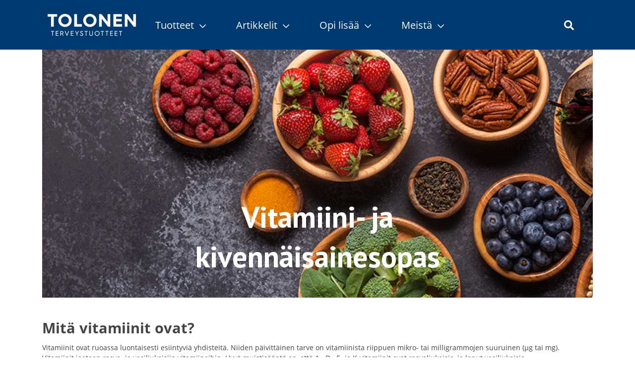

--- FILE ---
content_type: text/html; charset=utf-8
request_url: https://www.tolonenterveystuotteet.fi/vitamiinit-ja-kivennaisaineet/
body_size: 11757
content:
<!DOCTYPE html>
<html lang="fi">
<head>
    <meta charset="utf-8" />
    <meta http-equiv="X-UA-Compatible" content="IE=edge">
    <meta name="viewport" content="width=device-width, initial-scale=1.0">
    <meta name="description" content="T&#xE4;&#xE4;lt&#xE4; l&#xF6;yd&#xE4;t paljon lis&#xE4;tietoa Tolonen-terveystuotteissa k&#xE4;ytetyist&#xE4; vitamiineista ja kivenn&#xE4;is- sek&#xE4; hivenaineista!">

    <title>Vitamiinit ja kivenn&#xE4;isaineet - Tolonen</title>

    <link rel="dns-prefetch" href="//www.googletagmanager.com" />
    <link rel="dns-prefetch" href="//www.google-analytics.com" />
    <link rel="dns-prefetch" href="//cdnjs.cloudflare.com" />
    <link rel="dns-prefetch" href="//www.cookieconsent.com" />
    <link rel="dns-prefetch" href="//juicer.io" />
    <link rel="dns-prefetch" href="//cdn.jsdelivr.net" />

    <link rel="preload" href="/fonts/39545B_1_0.woff2" as="font" crossorigin="anonymous">
    <link rel="preload" href="/fonts/fontawesome/fa-brands-400.woff2" as="font" crossorigin="anonymous">
    <link rel="preload" href="/fonts/fontawesome/fa-solid-900.woff2" as="font" crossorigin="anonymous">
    <link rel="preload" href="/fonts/fontawesome/fa-regular-400.woff2" as="font" crossorigin="anonymous">
    <link rel="preload" href="/fonts/open-sans-v16-latin-regular.woff2" as="font" crossorigin="anonymous">
    <link rel="preload" href="/fonts/open-sans-v16-latin-700.woff2" as="font" crossorigin="anonymous">

    <style>
        body {--color1-light: #fff;--color1-medium: #DFD8CB;--color1-dark: #444;--color2-light: #BFAF96;--color2-medium: #428bca;--color2-dark: #428bca;--textcolor-light: #fff;--textcolor-dark: #000;--font-family: Trebuchet, 'Open Sans';--header-font-family: 'PT Sans', sans-serif;--button-font-family: 'Open Sans';--button-bg: #CCCCCC;--button-bg-secondary: #000000;--button-text-color: #fff;--button-bordered-bg: transparent;--button-bordered-text-color: #fff;--button-rounded-corners: none;--text-color: #444;--usp-text-color: #444;--title-text-color: #000000;--carousel-title-text-color: #fff;--carousel-title-text-shadow-color: none;--link-color: #333;--link-hover-color: #333;--link-textdecoration: none;--link-hover-textdecoration: none;--menu-background:  #003A70;--menu-background-image: url();--menu-font-weight: 400;--menu-mobile-background:  #003A70;--menu-mobile-background-image: url();--menu-dropdown-background:  #003A70;--menu-global-background: #fff;--menu-global-textcolor: #000;--menu-text-color: #ffffff;--menu-link-color: #ffffff;--menu-link-hover-color: #e5e5e5;--tabs-border-color: #BEB097;--tabs-bg: transparent;--tabs-link-color: #6C7781;--tabs-link-hover-color: #6C7781;--tabs-link-active-color: #000;--footer-bg: #C8C8C8;--footer-secondary-bg: #ffffff;--footer-background-image: url();--footer-text-color: #555555;--footer-link-color: #555555;--footer-link-hover-color: #444;--footer-heading-color: #ffffff;--logo-max-height: 116px;--logo-max-width: 200px;--logo-mobile-max-height: 220px;--logo-mobile-max-width: none;--productcard-discontinued-color: #000;--productcard-new-color: #fff;--productcard-discontinued-bg: #F3E9DF;--productcard-new-bg: #F33314;--productcard-notice-radius: 4px;}

    </style>

    
    <link rel="preload" href="/bundles/js/core.min.js" as="script">

    <link rel="stylesheet" href="/bundles/css/site.min.css">
    <link rel="stylesheet" href="/bundles/css/mfn.min.css">


    <script type="text/javascript" src="/bundles/js/core.min.js"></script>

    <meta name="google-site-verification" content="3kodzOz8hiLxGm5ZnQuDHQLP7LZwz22OkOJ_AgPGpMM" />

    
    <script>
!function(T,l,y){var S=T.location,k="script",D="instrumentationKey",C="ingestionendpoint",I="disableExceptionTracking",E="ai.device.",b="toLowerCase",w="crossOrigin",N="POST",e="appInsightsSDK",t=y.name||"appInsights";(y.name||T[e])&&(T[e]=t);var n=T[t]||function(d){var g=!1,f=!1,m={initialize:!0,queue:[],sv:"5",version:2,config:d};function v(e,t){var n={},a="Browser";return n[E+"id"]=a[b](),n[E+"type"]=a,n["ai.operation.name"]=S&&S.pathname||"_unknown_",n["ai.internal.sdkVersion"]="javascript:snippet_"+(m.sv||m.version),{time:function(){var e=new Date;function t(e){var t=""+e;return 1===t.length&&(t="0"+t),t}return e.getUTCFullYear()+"-"+t(1+e.getUTCMonth())+"-"+t(e.getUTCDate())+"T"+t(e.getUTCHours())+":"+t(e.getUTCMinutes())+":"+t(e.getUTCSeconds())+"."+((e.getUTCMilliseconds()/1e3).toFixed(3)+"").slice(2,5)+"Z"}(),iKey:e,name:"Microsoft.ApplicationInsights."+e.replace(/-/g,"")+"."+t,sampleRate:100,tags:n,data:{baseData:{ver:2}}}}var h=d.url||y.src;if(h){function a(e){var t,n,a,i,r,o,s,c,u,p,l;g=!0,m.queue=[],f||(f=!0,t=h,s=function(){var e={},t=d.connectionString;if(t)for(var n=t.split(";"),a=0;a<n.length;a++){var i=n[a].split("=");2===i.length&&(e[i[0][b]()]=i[1])}if(!e[C]){var r=e.endpointsuffix,o=r?e.location:null;e[C]="https://"+(o?o+".":"")+"dc."+(r||"services.visualstudio.com")}return e}(),c=s[D]||d[D]||"",u=s[C],p=u?u+"/v2/track":d.endpointUrl,(l=[]).push((n="SDK LOAD Failure: Failed to load Application Insights SDK script (See stack for details)",a=t,i=p,(o=(r=v(c,"Exception")).data).baseType="ExceptionData",o.baseData.exceptions=[{typeName:"SDKLoadFailed",message:n.replace(/\./g,"-"),hasFullStack:!1,stack:n+"\nSnippet failed to load ["+a+"] -- Telemetry is disabled\nHelp Link: https://go.microsoft.com/fwlink/?linkid=2128109\nHost: "+(S&&S.pathname||"_unknown_")+"\nEndpoint: "+i,parsedStack:[]}],r)),l.push(function(e,t,n,a){var i=v(c,"Message"),r=i.data;r.baseType="MessageData";var o=r.baseData;return o.message='AI (Internal): 99 message:"'+("SDK LOAD Failure: Failed to load Application Insights SDK script (See stack for details) ("+n+")").replace(/\"/g,"")+'"',o.properties={endpoint:a},i}(0,0,t,p)),function(e,t){if(JSON){var n=T.fetch;if(n&&!y.useXhr)n(t,{method:N,body:JSON.stringify(e),mode:"cors"});else if(XMLHttpRequest){var a=new XMLHttpRequest;a.open(N,t),a.setRequestHeader("Content-type","application/json"),a.send(JSON.stringify(e))}}}(l,p))}function i(e,t){f||setTimeout(function(){!t&&m.core||a()},500)}var e=function(){var n=l.createElement(k);n.src=h;var e=y[w];return!e&&""!==e||"undefined"==n[w]||(n[w]=e),n.onload=i,n.onerror=a,n.onreadystatechange=function(e,t){"loaded"!==n.readyState&&"complete"!==n.readyState||i(0,t)},n}();y.ld<0?l.getElementsByTagName("head")[0].appendChild(e):setTimeout(function(){l.getElementsByTagName(k)[0].parentNode.appendChild(e)},y.ld||0)}try{m.cookie=l.cookie}catch(p){}function t(e){for(;e.length;)!function(t){m[t]=function(){var e=arguments;g||m.queue.push(function(){m[t].apply(m,e)})}}(e.pop())}var n="track",r="TrackPage",o="TrackEvent";t([n+"Event",n+"PageView",n+"Exception",n+"Trace",n+"DependencyData",n+"Metric",n+"PageViewPerformance","start"+r,"stop"+r,"start"+o,"stop"+o,"addTelemetryInitializer","setAuthenticatedUserContext","clearAuthenticatedUserContext","flush"]),m.SeverityLevel={Verbose:0,Information:1,Warning:2,Error:3,Critical:4};var s=(d.extensionConfig||{}).ApplicationInsightsAnalytics||{};if(!0!==d[I]&&!0!==s[I]){var c="onerror";t(["_"+c]);var u=T[c];T[c]=function(e,t,n,a,i){var r=u&&u(e,t,n,a,i);return!0!==r&&m["_"+c]({message:e,url:t,lineNumber:n,columnNumber:a,error:i}),r},d.autoExceptionInstrumented=!0}return m}(y.cfg);function a(){y.onInit&&y.onInit(n)}(T[t]=n).queue&&0===n.queue.length?(n.queue.push(a),n.trackPageView({})):a()}(window,document,{src: "https://js.monitor.azure.com/scripts/b/ai.2.gbl.min.js", crossOrigin: "anonymous", cfg: {instrumentationKey:'cd811deb-1395-4a59-bba7-ab11da922cb8', disableCookiesUsage: false }});
</script>

    <script defer="defer" src="/Util/Find/epi-util/find.js"></script>
<script>
document.addEventListener('DOMContentLoaded',function(){if(typeof FindApi === 'function'){var api = new FindApi();api.setApplicationUrl('/');api.setServiceApiBaseUrl('/find_v2/');api.processEventFromCurrentUri();api.bindWindowEvents();api.bindAClickEvent();api.sendBufferedEvents();}})
</script>

</head>
<body class="">
    <!-- Google tag (gtag.js) --> <script async src="https://www.googletagmanager.com/gtag/js?id=G-T16HJGL5N7"></script> <script> window.dataLayer = window.dataLayer || []; function gtag(){dataLayer.push(arguments);} gtag('js', new Date()); gtag('config', 'G-T16HJGL5N7'); </script>

<!-- Google tag (gtag.js) --> <script async src="https://www.googletagmanager.com/gtag/js?id=G-QC0CMDJX59"></script> <script> window.dataLayer = window.dataLayer || []; function gtag(){dataLayer.push(arguments);} gtag('js', new Date()); gtag('config', 'G-QC0CMDJX59'); </script>
    
<!-- Main navigation -->

<nav class="navbar navbar-expand-lg c-navbar fixed-both">
    <div class="container position-lg-relative">

        <div class="c-navbar-brand order-1 menu-bottom" href="#">
            <div class="d-none d-lg-block">
                <a href="/">
                    <img class="main-logo lazy-image" data-lazysrc="/globalassets/tolonen/tolonen_logo_200x58.png?width=200&height=0" alt="Logo" />
                </a>
            </div>
            <div class="d-block d-lg-none">

<a href="/tuotteet/"  >Tuotteet</a>

<a href="/usein-kysyttya/"  >Usein kysytty&#xE4;</a>


                <a class="button-right ko-search" data-bind="click: open" href="#">
                    <i class="fa fa-search"></i>
                </a>
            </div>
        </div>

        <button class="navbar-toggler collapsed" type="button" data-toggle="collapse" data-target="#menu-main-items" aria-controls="menu-main-items" aria-expanded="false" aria-label="Toggle navigation">
            <span class="icon-bar"></span>
            <span class="icon-bar"></span>
            <span class="icon-bar"></span>
        </button>

        <div class="collapse navbar-collapse menu-items order-0 order-sm-3" id="menu-main-items">
            <ul class="navbar-nav w-100">

    <li class="nav-item position-relative order-sm-0 order-2 nav-item-top">
        <a class="nav-link dropdown-toggle" href="#" id="d45662a8-1308-4572-890d-ae87469b04c3" data-toggle="dropdown" aria-haspopup="true" aria-expanded="false">Tuotteet <i class="far fa-chevron-down"></i></a>
        <div class="dropdown-menu dropdown-size-1" aria-labelledby="d45662a8-1308-4572-890d-ae87469b04c3">
            <div class="d-flex flex-wrap">
                
                    <div class="col-12 col-lg-12">
                    
                                <a class="dropdown-item" href="/tuotteet/"><span>Kaikki tuotteet</span></a>
                                <a class="dropdown-item" href="/tuotteet/vitamiinit/"><span>Vitamiinit ja vastustuskyky</span></a>
                                <a class="dropdown-item" href="/tuotteet/omega-3/"><span>Omega-3</span></a>
                                <a class="dropdown-item" href="/tuotteet/hyvinvointi/"><span>Hyvinvointi</span></a>
                                <a class="dropdown-item" href="/tuotteet/verensokeri/"><span>Verensokeri</span></a>
                                <a class="dropdown-item" href="/tuotteet/virkeys-ja-muisti/"><span>Virkeys ja muisti</span></a>
                                <a class="dropdown-item" href="/tuotteet/lihakset-ja-nivelet/"><span>Lihakset ja nivelet</span></a>
                                <a class="dropdown-item" href="/tuotteet/hiukset-iho-kynnet/"><span>Hiukset, iho, kynnet</span></a>
                </div>
            </div>
        </div>
    </li>

    <li class="nav-item position-relative order-sm-0 order-2 nav-item-top">
        <a class="nav-link dropdown-toggle" href="#" id="4664c347-6dcd-4cdb-bd63-462e389d3c16" data-toggle="dropdown" aria-haspopup="true" aria-expanded="false">Artikkelit <i class="far fa-chevron-down"></i></a>
        <div class="dropdown-menu dropdown-size-1" aria-labelledby="4664c347-6dcd-4cdb-bd63-462e389d3c16">
            <div class="d-flex flex-wrap">
                
                    <div class="col-12 col-lg-12">
                    
                                <a class="dropdown-item" href="/lihasten-ja-luuston-hyvinvointi/"><span>Lihakset ja luusto</span></a>
                                <a class="dropdown-item" href="/virkeys-arjessa/"><span>Virkeys arjessa</span></a>
                                <a class="dropdown-item" href="/vitamiinit-arkeen/"><span>Vitamiinit arkeen</span></a>
                                <a class="dropdown-item" href="/vastustuskykya/"><span>Vastustuskyky</span></a>
                                <a class="dropdown-item" href="/naisen-terveys/"><span>Naisen terveys</span></a>
                </div>
            </div>
        </div>
    </li>

    <li class="nav-item position-relative order-sm-0 order-2 nav-item-top">
        <a class="nav-link dropdown-toggle" href="#" id="c0e83254-4cbd-45c4-8208-308814e7b76e" data-toggle="dropdown" aria-haspopup="true" aria-expanded="false">Opi lis&#xE4;&#xE4; <i class="far fa-chevron-down"></i></a>
        <div class="dropdown-menu dropdown-size-1" aria-labelledby="c0e83254-4cbd-45c4-8208-308814e7b76e">
            <div class="d-flex flex-wrap">
                
                    <div class="col-12 col-lg-12">
                    
                                <a class="dropdown-item" href="/vitamiinit-ja-kivennaisaineet/"><span>Vitamiiniopas</span></a>
                                <a class="dropdown-item" href="/usein-kysyttya/"><span>Usein kysytty&#xE4;</span></a>
                </div>
            </div>
        </div>
    </li>

    <li class="nav-item position-relative order-sm-0 order-2 nav-item-top">
        <a class="nav-link dropdown-toggle" href="#" id="04693dea-a314-4f18-864a-336362d24791" data-toggle="dropdown" aria-haspopup="true" aria-expanded="false">Meist&#xE4; <i class="far fa-chevron-down"></i></a>
        <div class="dropdown-menu dropdown-size-1" aria-labelledby="04693dea-a314-4f18-864a-336362d24791">
            <div class="d-flex flex-wrap">
                
                    <div class="col-12 col-lg-12">
                    
                                <a class="dropdown-item" href="/tolonen-terveystuotteet/"><span>Tolonen terveystuotteet</span></a>
                                <a class="dropdown-item" href="/ota-yhteytta/evasteet--gdpr/"><span>Ev&#xE4;steet &amp; GDPR</span></a>
                                <a class="dropdown-item" href="/ota-yhteytta/"><span>Ota yhteytt&#xE4;</span></a>
                </div>
            </div>
        </div>
    </li>

                <li class="nav-item order-0 order-sm-10 d-none d-lg-block ml-md-auto ko-search">
                    <a class="nav-link dropdown-toggle" data-bind="click: open" href="#">
                        <i class="fa fa-search"></i>
                    </a>
                </li>



            </ul>
        </div>
    </div>
</nav>
    <div class="c-logo">
    <a href="/">
        <img class="main-logo lazy-image" data-lazysrc="/globalassets/tolonen/tolonen_logo_200x58.png?width=200&height=0" alt="Logo" />
    </a>
</div>
    



<div class="container hero-disable-fullscreen">
    <div id="carouselda802e3e-e58f-4ece-9815-49698f6ef995" class="hero carousel slide hero-carousel " data-ride="carousel">
            <i class="d-block d-sm-none fas fa-angle-down fa-3x bounce js-arrow-down"></i>
            <div class="carousel-inner height-smallmedium">



<div class="carousel-item active bg-1-dark">
        <div class="d-block d-md-none w-100 h-100 bg-cover lazy-image" data-lazytarget="background" data-lazyscale="true" data-lazysrc="/globalassets/midsona/midsona-fi/tolonen-vitamiiniopas-etusivu/vitamiinisivut/mivitotal_vitaminschool_mobile_ver2.gif?preset=hero" alt="Vitamiini- ja kivenn&#xE4;isainesopas"></div>
        <div class="d-none d-md-block w-100 h-100 bg-cover lazy-image" data-lazytarget="background" data-lazyscale="true" data-lazysrc="/globalassets/midsona/midsona-fi/tolonen-vitamiiniopas-etusivu/vitamiinisivut/mivitotal_vitaminschool_desktop_1200x600.png?preset=hero" alt="Vitamiini- ja kivenn&#xE4;isainesopas"></div>

        <div class="carousel-caption ">
                <h1 >Vitamiini- ja kivenn&#xE4;isainesopas</h1>
        </div>

</div>            </div>
    </div>

</div>
<div style="background-image: url();background-repeat: no-repeat;background-size: cover;">
    <div class="container gutterless">
        <div class="row">
            

<div class="col-md-12 col-12 content-block text-block " >
    <div class="wrapper w-100 h-100 bg-clear" >
        <div class="text-content">

            <div class="text">
                
<h3><strong>Mit&auml; vitamiinit ovat? </strong></h3>
<p>Vitamiinit ovat ruoassa luontaisesti esiintyvi&auml; yhdisteit&auml;. Niiden p&auml;ivitt&auml;inen tarve on vitamiinista riippuen mikro- tai milligrammojen suuruinen (&micro;g tai mg). Vitamiinit jaetaan rasva- ja vesiliukoisiin vitamiineihin. Hyv&auml; muistis&auml;&auml;nt&ouml; on, ett&auml; A-, D-, E- ja K-vitamiinit ovat rasvaliukoisia, ja loput vesiliukoisia.</p>
<h3><strong>Mit&auml; kivenn&auml;isaineet ja hivenaineet ovat? </strong></h3>
<p>Kivenn&auml;isaineet ovat ep&auml;orgaanisia alkuaineita. Eri kivenn&auml;isaineilla on omat teht&auml;v&auml;ns&auml; kehon toiminnoissa. Esimerkiksi magnesium edist&auml;&auml; lihasten ja hermoston normaalia toimintaa ja edist&auml;&auml; energia-aineenvaihduntaa. Kivenn&auml;isaineet jaetaan kahteen ryhm&auml;&auml;n p&auml;ivitt&auml;isen saantitarpeen mukaan:</p>
<ul>
<li>Makrokivenn&auml;iset, joiden tarve on yli 100 milligramma p&auml;iv&auml;ss&auml;.</li>
<li>Mikrokivenn&auml;iset eli hivenaineet, joiden tarve on pienempi kuin 100 milligrammaa p&auml;iv&auml;ss&auml;.</li>
</ul>
<p>Arkikieless&auml; kivenn&auml;isaineita kutsutaan usein mineraaleiksi. Nimitys juontaa englanninkielisest&auml; sanasta &rdquo;minerals&rdquo;.</p>
<h3><strong>Miksi vitamiinien ja kivenn&auml;isaineiden saanti ruoasta on t&auml;rke&auml;&auml;?</strong></h3>
<p>Ihmisen elimist&ouml; on hieno koneisto, joka pystyy moneen. Vitamiineja tai kivenn&auml;isaineita elimist&ouml; ei kuitenkaan tuota itse tai tiettyj&auml; vitamiineja muodostuu hyvin pieni&auml; m&auml;&auml;ri&auml;. Elimist&ouml;n toiminnalle vitamiinit ja kivenn&auml;isaineet ovat v&auml;ltt&auml;m&auml;tt&ouml;mi&auml; ja siksi niiden saanti pit&auml;&auml; turvata ravinnosta.</p>
<h3><strong>T&auml;rkeimm&auml;t vitamiinit ja kivenn&auml;isaineet</strong></h3>
<p>Jokaista vitamiinia ja kivenn&auml;isainetta (tai mineraalia) tarvitaan. Tiettyjen vitamiinien tai kivenn&auml;isaineiden tarve voi kuitenkin korostua el&auml;m&auml;ntilanteen, el&auml;m&auml;ntapojen tai ruokavalion takia. Koska Suomessa aurinko paistaa harvemmin kuin vaikka Etel&auml;-Euroopassa, D-vitamiinilis&auml; on tarpeen monelle. Kasvisruokailijoilla ja vegaaneilla taas korostuu B12-vitamiinin tarve, koska sit&auml; ei saa kasvikunnan tuotteista. Raudan tarve on suurempi niill&auml;, joilla on esimerkiksi runsaat kuukautiset. Vitamiineilla ja kivenn&auml;isaineilla on my&ouml;s monia synergistisi&auml; vaikutuksia kuten vaikka kalsiumilla ja D-vitamiinilla tai foolihapolla ja B12-vitamiinilla. Kalsium ei voi imeyty&auml; ilman D-vitamiinia eik&auml; elimist&ouml; voi k&auml;ytt&auml;&auml; foolihappoa hyv&auml;kseen ilman B12-vitamiinia.</p>
<p>FinRavinto 2017 -tutkimuksen mukaan:</p>
<ul>
<li>V&auml;hint&auml;&auml;n 1/5 suomalaisesta saa A-, ja D-vitamiinia sek&auml; tiamiinia ja foolihappoa liian v&auml;h&auml;n verrattuna keskim&auml;&auml;r&auml;iseen tarpeeseen.</li>
<li>Miehet saivat lis&auml;ksi riboflaviinia ja C-vitamiinia alle tarpeen.</li>
<li>Naisista suurin osa saa rautaa alle tarpeen. <br /><br /></li>
</ul>
<p>Kannattaa siis k&auml;yd&auml; oma ruokavalio l&auml;pi ja tiedostaa, mit&auml; vitamiineja, kivenn&auml;isaineita tai muita ravintoaineita ravinnostaan saa riitt&auml;v&auml;n m&auml;&auml;r&auml;n. Ravintolis&auml;t voivat olla hyv&auml; apu t&auml;ydent&auml;m&auml;&auml;n ruokavaliota.</p>
<p>Alla paljon lis&auml;tietoa Tolonen-terveystuotteissa k&auml;ytetyist&auml; vitamiineista ja kivenn&auml;is- sek&auml; hivenaineista!</p>
            </div>

        </div>
    </div>
</div>
<div class="col-md-3 col-6 content-block text-block " >
    <div class="wrapper w-100 h-100 bg-clear" >
        <div class="text-content">

            <div class="text">
                
<p style="background-color: white; filter: drop-shadow(4px 15px 9px #ccc);"><img src="/contentassets/ed9efb6047dd474b8c080b4d6ea1a9ea/blobid1.jpg" alt="blobid1.jpg" /></p>
            </div>

                <div class="space-buttons ">

<a href="/vitamiinit-ja-kivennaisaineet/a-vitamiini/" class="button"  title=&quot;A-vitamiini&quot;>A-vitamiini</a>
                </div>
        </div>
    </div>
</div>
<div class="col-md-3 col-6 content-block text-block " >
    <div class="wrapper w-100 h-100 bg-clear" >
        <div class="text-content">

            <div class="text">
                
<p style="background-color: white; filter: drop-shadow(4px 15px 9px #ccc);"><a href="/vitamiinit-ja-kivennaisaineet/d-vitamiini/"><img alt="D-vitamiini.jpg" src="/globalassets/midsona/midsona-fi/tolonen-vitamiiniopas-etusivu/vitamiinisivut/uudet-kuvat/d-vitamiini.jpg" /></a></p>
            </div>

                <div class="space-buttons ">

<a href="/vitamiinit-ja-kivennaisaineet/d-vitamiini/" class="button"  title=&quot;D-vitamiini&quot;>D-vitamiini</a>
                </div>
        </div>
    </div>
</div>
<div class="col-md-3 col-6 content-block text-block " >
    <div class="wrapper w-100 h-100 bg-clear" >
        <div class="text-content">

            <div class="text">
                
<p style="background-color: white; filter: drop-shadow(4px 15px 9px #ccc);"><a href="/vitamiinit-ja-kivennaisaineet/e-vitamiini/"><img alt="Mivitotal_E-vitamin_800x800.png" src="/globalassets/mivitotal/vitamin-school/mivitotal_e-vitamin_800x800.png" style="display: block; margin-left: auto; margin-right: auto;" /></a></p>
            </div>

                <div class="space-buttons ">

<a href="/vitamiinit-ja-kivennaisaineet/e-vitamiini/" class="button"  title=&quot;E-vitamiini&quot;>E-vitamiini</a>
                </div>
        </div>
    </div>
</div>
<div class="col-md-3 col-6 content-block text-block " >
    <div class="wrapper w-100 h-100 bg-clear" >
        <div class="text-content">

            <div class="text">
                
<p style="background-color: white; filter: drop-shadow(4px 15px 9px #ccc);"><a href="/vitamiinit-ja-kivennaisaineet/k-vitamiini/"><img alt="Mivitotal_vitaminK_800x800.png" src="/globalassets/mivitotal/vitamin-school/mivitotal_vitamink_800x800.png" style="display: block; margin-left: auto; margin-right: auto;" /></a></p>
            </div>

                <div class="space-buttons ">

<a href="/vitamiinit-ja-kivennaisaineet/k-vitamiini/" class="button"  title=&quot;K-vitamiini&quot;>K-vitamiini</a>
                </div>
        </div>
    </div>
</div>
<div class="col-md-3 col-6 content-block text-block " >
    <div class="wrapper w-100 h-100 bg-clear" >
        <div class="text-content">

            <div class="text">
                
<p style="background-color: white; filter: drop-shadow(4px 15px 9px #ccc);"><a href="/vitamiinit-ja-kivennaisaineet/c-vitamiini/"><img alt="C-vitamiini.jpg" src="/globalassets/midsona/midsona-fi/tolonen-vitamiiniopas-etusivu/vitamiinisivut/uudet-kuvat/c-vitamiini.jpg" /></a></p>
            </div>

                <div class="space-buttons ">

<a href="/vitamiinit-ja-kivennaisaineet/c-vitamiini/" class="button"  title=&quot;C-vitamiini&quot;>C-vitamiini</a>
                </div>
        </div>
    </div>
</div>
<div class="col-md-3 col-6 content-block text-block " >
    <div class="wrapper w-100 h-100 bg-clear" >
        <div class="text-content">

            <div class="text">
                
<p style="background-color: white; filter: drop-shadow(4px 15px 9px #ccc);"><a href="/vitamiinit-ja-kivennaisaineet/b1-vitamiini-tiamiini/"><img alt="Mivitotal_Tiamin_800x800.png" src="/globalassets/mivitotal/vitamin-school/mivitotal_tiamin_800x800.png" style="display: block; margin-left: auto; margin-right: auto;" /></a></p>
            </div>

                <div class="space-buttons ">

<a href="/vitamiinit-ja-kivennaisaineet/b1-vitamiini-tiamiini/" class="button"  title=&quot;Tiamiini (B1)&quot;>Tiamiini (B1)</a>
                </div>
        </div>
    </div>
</div>
<div class="col-md-3 col-6 content-block text-block " >
    <div class="wrapper w-100 h-100 bg-clear" >
        <div class="text-content">

            <div class="text">
                
<p style="background-color: white; filter: drop-shadow(4px 15px 9px #ccc);"><a href="/vitamiinit-ja-kivennaisaineet/b2-vitamiini---riboflaviini/"><img alt="B2.png" src="/globalassets/midsona/midsona-fi/tolonen-vitamiiniopas-etusivu/vitamiinisivut/uudet-kuvat/b2.png" width="" /></a></p>
            </div>

                <div class="space-buttons ">

<a href="/vitamiinit-ja-kivennaisaineet/b2-vitamiini---riboflaviini/" class="button"  title=&quot;Riboflaviini (B2)&quot;>Riboflaviini (B2)</a>
                </div>
        </div>
    </div>
</div>
<div class="col-md-3 col-6 content-block text-block " >
    <div class="wrapper w-100 h-100 bg-clear" >
        <div class="text-content">

            <div class="text">
                
<p style="background-color: white; filter: drop-shadow(4px 15px 9px #ccc);"><a href="/vitamiinit-ja-kivennaisaineet/b3-vitamiini-niasiini/"><img alt="Mivitotal_niacin_vitaminb3_800x800.png" src="/globalassets/mivitotal/vitamin-school/mivitotal_niacin_vitaminb3_800x800.png" style="display: block; margin-left: auto; margin-right: auto;" /></a></p>
            </div>

                <div class="space-buttons ">

<a href="/vitamiinit-ja-kivennaisaineet/b3-vitamiini-niasiini/" class="button"  title=&quot;Niasiini (B3)&quot;>Niasiini (B3)</a>
                </div>
        </div>
    </div>
</div>
<div class="col-md-3 col-6 content-block text-block " >
    <div class="wrapper w-100 h-100 bg-clear" >
        <div class="text-content">

            <div class="text">
                
<p style="background-color: white; filter: drop-shadow(4px 15px 9px #ccc);"><a href="/vitamiinit-ja-kivennaisaineet/b6-vitamiini/"><img alt="B6.jpg" src="/globalassets/midsona/midsona-fi/tolonen-vitamiiniopas-etusivu/vitamiinisivut/uudet-kuvat/b6.jpg" width="" /></a></p>
            </div>

                <div class="space-buttons ">

<a href="/vitamiinit-ja-kivennaisaineet/b6-vitamiini/" class="button"  title=&quot;B6 -vitamiini&quot;>B6 -vitamiini</a>
                </div>
        </div>
    </div>
</div>
<div class="col-md-3 col-6 content-block text-block " >
    <div class="wrapper w-100 h-100 bg-clear" >
        <div class="text-content">

            <div class="text">
                
<p style="background-color: white; filter: drop-shadow(4px 15px 9px #ccc);"><a href="/vitamiinit-ja-kivennaisaineet/b9-vitamiini/"><img alt="Mivitotal_J&auml;rn_800x800.png" src="/globalassets/mivitotal/vitamin-school/mivitotal_jarn_800x800.png" style="display: block; margin-left: auto; margin-right: auto;" /></a></p>
            </div>

                <div class="space-buttons ">

<a href="/vitamiinit-ja-kivennaisaineet/b9-vitamiini/" class="button"  title=&quot;Foolihappo (B9)&quot;>Foolihappo (B9)</a>
                </div>
        </div>
    </div>
</div>
<div class="col-md-3 col-6 content-block text-block " >
    <div class="wrapper w-100 h-100 bg-clear" >
        <div class="text-content">

            <div class="text">
                
<p style="background-color: white; filter: drop-shadow(4px 15px 9px #ccc);"><a href="/vitamiinit-ja-kivennaisaineet/b12-vitamiini/"><img alt="B12.jpg" src="/globalassets/midsona/midsona-fi/tolonen-vitamiiniopas-etusivu/vitamiinisivut/uudet-kuvat/b12.jpg" /></a></p>
            </div>

                <div class="space-buttons ">

<a href="/vitamiinit-ja-kivennaisaineet/b12-vitamiini/" class="button"  title=&quot;B12-vitamiini&quot;>B12-vitamiini</a>
                </div>
        </div>
    </div>
</div>
<div class="col-md-3 col-6 content-block text-block " >
    <div class="wrapper w-100 h-100 bg-clear" >
        <div class="text-content">

            <div class="text">
                
<p style="background-color: white; filter: drop-shadow(4px 15px 9px #ccc);"><a href="/vitamiinit-ja-kivennaisaineet/biotiini/"><img alt="Biotiini.png" src="/globalassets/midsona/midsona-fi/tolonen-vitamiiniopas-etusivu/vitamiinisivut/uudet-kuvat/biotiini.png" /></a></p>
            </div>

                <div class="space-buttons ">

<a href="/vitamiinit-ja-kivennaisaineet/biotiini/" class="button"  title=&quot;Biotiini (B7)&quot;>Biotiini (B7)</a>
                </div>
        </div>
    </div>
</div>
<div class="col-md-3 col-6 content-block text-block " >
    <div class="wrapper w-100 h-100 bg-clear" >
        <div class="text-content">

            <div class="text">
                
<p style="background-color: white; filter: drop-shadow(4px 15px 9px #ccc);"><a href="/vitamiinit-ja-kivennaisaineet/b5-vitamiini/"><img alt="B5.jpg" src="/globalassets/midsona/midsona-fi/tolonen-vitamiiniopas-etusivu/vitamiinisivut/uudet-kuvat/b5.jpg" /></a></p>
            </div>

                <div class="space-buttons ">

<a href="/vitamiinit-ja-kivennaisaineet/b5-vitamiini/" class="button"  title=&quot;Pantoteenihappo (B5)&quot;>Pantoteenihappo (B5)</a>
                </div>
        </div>
    </div>
</div>
<div class="col-md-3 col-6 content-block text-block " >
    <div class="wrapper w-100 h-100 bg-clear" >
        <div class="text-content">

            <div class="text">
                
<p style="background-color: white; filter: drop-shadow(4px 15px 9px #ccc);"><a href="/vitamiinit-ja-kivennaisaineet/kalsium/"><img alt="Kalsium.jpg" src="/globalassets/midsona/midsona-fi/tolonen-vitamiiniopas-etusivu/vitamiinisivut/uudet-kuvat/kalsium.jpg" width="" /></a></p>
            </div>

                <div class="space-buttons ">

<a href="/vitamiinit-ja-kivennaisaineet/kalsium/" class="button"  title=&quot;Kalsium&quot;>Kalsium</a>
                </div>
        </div>
    </div>
</div>
<div class="col-md-3 col-6 content-block text-block " >
    <div class="wrapper w-100 h-100 bg-clear" >
        <div class="text-content">

            <div class="text">
                
<p style="background-color: white; filter: drop-shadow(4px 15px 9px #ccc);"><a href="/vitamiinit-ja-kivennaisaineet/magnesium/"><img alt="Magnesium.png" src="/globalassets/midsona/midsona-fi/tolonen-vitamiiniopas-etusivu/vitamiinisivut/uudet-kuvat/magnesium.png" width="" /></a></p>
            </div>

                <div class="space-buttons ">

<a href="/vitamiinit-ja-kivennaisaineet/magnesium/" class="button"  title=&quot;Magnesium&quot;>Magnesium</a>
                </div>
        </div>
    </div>
</div>
<div class="col-md-3 col-6 content-block text-block " >
    <div class="wrapper w-100 h-100 bg-clear" >
        <div class="text-content">

            <div class="text">
                
<p style="background-color: white; filter: drop-shadow(4px 15px 9px #ccc);"><a href="/vitamiinit-ja-kivennaisaineet/rauta/"><img alt="Rauta.jpg" src="/globalassets/midsona/midsona-fi/tolonen-vitamiiniopas-etusivu/vitamiinisivut/uudet-kuvat/rauta.jpg" /></a></p>
            </div>

                <div class="space-buttons ">

<a href="/vitamiinit-ja-kivennaisaineet/rauta/" class="button"  title=&quot;Rauta&quot;>Rauta</a>
                </div>
        </div>
    </div>
</div>
<div class="col-md-3 col-6 content-block text-block " >
    <div class="wrapper w-100 h-100 bg-clear" >
        <div class="text-content">

            <div class="text">
                
<p style="background-color: white; filter: drop-shadow(4px 15px 9px #ccc);"><a href="/vitamiinit-ja-kivennaisaineet/sinkki/"><img alt="sinkki.jpg" src="/globalassets/midsona/midsona-fi/tolonen-vitamiiniopas-etusivu/vitamiinisivut/uudet-kuvat/sinkki.jpg" /></a></p>
            </div>

                <div class="space-buttons ">

<a href="/vitamiinit-ja-kivennaisaineet/sinkki/" class="button"  title=&quot;Sinkki&quot;>Sinkki</a>
                </div>
        </div>
    </div>
</div>
<div class="col-md-3 col-6 content-block text-block " >
    <div class="wrapper w-100 h-100 bg-clear" >
        <div class="text-content">

            <div class="text">
                
<p style="background-color: white; filter: drop-shadow(4px 15px 9px #ccc);"><a href="/vitamiinit-ja-kivennaisaineet/seleeni/"><img alt="Mivitotal_Selen_800x800.png" src="/globalassets/mivitotal/vitamin-school/mivitotal_selen_800x800.png" style="display: block; margin-left: auto; margin-right: auto;" /></a></p>
            </div>

                <div class="space-buttons ">

<a href="/vitamiinit-ja-kivennaisaineet/seleeni/" class="button"  title=&quot;Seleeni&quot;>Seleeni</a>
                </div>
        </div>
    </div>
</div>
<div class="col-md-3 col-6 content-block text-block " >
    <div class="wrapper w-100 h-100 bg-clear" >
        <div class="text-content">

            <div class="text">
                
<p style="background-color: white; filter: drop-shadow(4px 15px 9px #ccc);"><a href="/vitamiinit-ja-kivennaisaineet/kromi/"><img alt="Kromi.jpg" src="/globalassets/midsona/midsona-fi/tolonen-vitamiiniopas-etusivu/vitamiinisivut/uudet-kuvat/kromi.jpg" /></a></p>
            </div>

                <div class="space-buttons ">

<a href="/vitamiinit-ja-kivennaisaineet/kromi/" class="button"  title=&quot;Kromi&quot;>Kromi</a>
                </div>
        </div>
    </div>
</div>
<div class="col-md-3 col-6 content-block text-block " >
    <div class="wrapper w-100 h-100 bg-clear" >
        <div class="text-content">

            <div class="text">
                
<p style="background-color: white; filter: drop-shadow(4px 15px 9px #ccc);"><img src="/contentassets/ed9efb6047dd474b8c080b4d6ea1a9ea/mivitotal_jod_800x800.jpg" alt="mivitotal_jod_800x800.jpg" /></p>
            </div>

                <div class="space-buttons ">

<a href="/vitamiinit-ja-kivennaisaineet/jodi/" class="button"  title=&quot;Jodi&quot;>Jodi</a>
                </div>
        </div>
    </div>
</div>
<div class="col-md-12 col-12 content-block text-block " >
    <div class="wrapper w-100 h-100 bg-clear" >
        <div class="text-content">

            <div class="text">
                
<p>Muistathan, ett&auml; ravintolis&auml; ei korvaa monipuolista ja tasapainoista ruokavaliota eik&auml; terveit&auml; el&auml;m&auml;ntapoja.</p>
            </div>

        </div>
    </div>
</div>
<div class="col-md-12 col-12 content-block text-block " >
    <div class="wrapper w-100 h-100 bg-clear" >
        <div class="text-content">

            <div class="text">
                
<p><strong>L&auml;hteet: </strong></p>
<p>Aro, A., Mutanen, M., Uusitupa, M., 2003. Ravitsemustiede. Duodecim, Helsinki.</p>
<p>Eerola, H., 2022. Kalsium (P-Ca, P-Ca-albk ja P-Ca-ion), 2016. Duodecim Terveyskirjasto. L&auml;hde noudettu 24.2.2022:&nbsp; <a href="https://www.terveyskirjasto.fi/snk03063">https://www.terveyskirjasto.fi/snk03063</a></p>
<p>Evira, 2016. Ravintolis&auml;opas elintarvikevalvojille ja elintarvikealan toimijoille. Eviran ohje 17012/5. L&auml;hde noudettu 18.2.2022: <a href="https://www.ruokavirasto.fi/tietoa-meista/asiointi/oppaat-ja-lomakkeet/yritykset/elintarvikeala/ravintolisat-ja-taydennetyt-elintarvikkeet/">https://www.ruokavirasto.fi/tietoa-meista/asiointi/oppaat-ja-lomakkeet/yritykset/elintarvikeala/ravintolisat-ja-taydennetyt-elintarvikkeet/</a></p>
<p>Valsta, L., Kaartinen, N., Tapanainen, H., M&auml;nnist&ouml;, S., S&auml;&auml;ksj&auml;rvi, K., 2018 (toim.). Ravitsemus Suomessa &ndash; FinRavinto 2017 -tutkimus. Terveyden ja Hyvinvoinnin laitos, THL Raportti 12/2018. L&auml;hde noudettu 20.2.2022:<span> https://www.julkari.fi/bitstream/handle/10024/137433/Raportti_12_2018_netti%20uusi%202.4.pdf?sequence=1&amp;isAllowed=y</span></p>
<p>Mustajoki, P., 2022. Magnesium. L&auml;&auml;k&auml;rikirja Duodecim. L&auml;hde noudettu 24.2. <a href="https://www.terveyskirjasto.fi/dlk00818">https://www.terveyskirjasto.fi/dlk00818</a></p>
<p>Schwab, U., 2021. Vitamiinit, L&auml;&auml;k&auml;rikirja Duodecim. L&auml;hde noudettu 18.2.2022 <a href="https://www.terveyskirjasto.fi/dlk01300">https://www.terveyskirjasto.fi/dlk01300</a></p>
<p>Schwab, U., 2021. Raudanpuute ja ravitsemus, L&auml;&auml;k&auml;rikirja Duodecim. L&auml;hde noudettu 24.2.2022: <a href="https://www.terveyskirjasto.fi/dlk01287">https://www.terveyskirjasto.fi/dlk01287</a></p>
<p>Valtion ravitsemusneuvottelukunta, 2014. Terveytt&auml; ruoasta &ndash; Suomalaiset ravitsemussuositukset 2014, 5. korjattu painos (pdf). L&auml;hde noudettu 18.2.2022: <a href="https://www.ruokavirasto.fi/globalassets/teemat/terveytta-edistava-ruokavalio/kuluttaja-ja-ammattilaismateriaali/julkaisut/ravitsemussuositukset_2014_fi_web_versio_5.pdf">https://www.ruokavirasto.fi/globalassets/teemat/terveytta-edistava-ruokavalio/kuluttaja-ja-ammattilaismateriaali/julkaisut/ravitsemussuositukset_2014_fi_web_versio_5.pdf</a></p>
            </div>

        </div>
    </div>
</div>
        </div>

    </div>
</div>

<footer>
    <div class="footer-area">
        <div class="container">
            <div class="row">
                    <div class="col footer-section">
                            <a href="/tuotteet/">
                                <h3>Tuotteet</h3>
                            </a>
                                <a href="/tuotteet/">Kaikki tuotteet</a>
                                <a href="/tuotteet/vitamiinit/">Vitamiinit ja vastustuskyky</a>
                                <a href="/tuotteet/omega-3/">Omega-3</a>
                                <a href="/tuotteet/hyvinvointi/">Hyvinvointi</a>
                                <a href="/tuotteet/verensokeri/">Verensokeri</a>
                                <a href="/tuotteet/virkeys-ja-muisti/">Virkeys ja muisti</a>
                                <a href="/tuotteet/lihakset-ja-nivelet/">Lihakset ja nivelet</a>
                                <a href="/tuotteet/hiukset-iho-kynnet/">Hiukset, iho, kynnet</a>
                    </div>
                    <div class="col footer-section">
                            <h3>Meist&#xE4;</h3>
                                <a href="/tolonen-terveystuotteet/">Tolonen terveystuotteet</a>
                                <a href="/ota-yhteytta/evasteet--gdpr/">Ev&#xE4;steet &amp; GDPR</a>
                                <a href="/ota-yhteytta/">Ota yhteytt&#xE4;</a>
                    </div>
                        <div class="w-100 d-block d-md-none"></div>
                    <div class="col footer-section">
                            <h3>Opi lis&#xE4;&#xE4;</h3>
                                <a href="/vitamiinit-ja-kivennaisaineet/">Vitamiiniopas</a>
                                <a href="/usein-kysyttya/">Usein kysytty&#xE4;</a>
                    </div>
            </div>
                <div class="row">
                    <div class="col-md-12 text-center">
                        
<p><span>2025 Midsona. All rights reserved.</span></p>
                    </div>
                </div>
        </div>
    </div>
</footer>


<div id="search-popup" class="lity-hide ko-search">
    <div class="top">
        <h2>
            Mit&#xE4; haet?
        </h2>
        <div class="row">
            <div class="col-12">
                <form data-bind="submit: submit">
                    <input data-bind="value: data.Query, valueUpdate: 'keyup'" placeholder="Tuotteet, reseptit yms. " />
                </form>
            </div>
        </div>
    </div>
    <div class="bottom" data-bind="visible: data.SearchResults().length">
        <div class="row custom-tabs">
            <nav class="col-12">
                <div class="nav nav-tabs nav-fill" id="nav-tab" role="tablist">
                    <a class="nav-item nav-link" id="nav-products-tab" data-bind="visible: (resultsProducts().length + resultsCategories().length) > 0" data-toggle="tab" href="#nav-products" role="tab" aria-controls="nav-home">
                        Tuotteet (<span data-bind="text: resultsProducts().length + resultsCategories().length"></span>)
                    </a>
                    <a class="nav-item nav-link" id="nav-recipes-tab" data-bind="visible: resultsRecipes().length > 0" data-toggle="tab" href="#nav-recipes" role="tab" aria-controls="nav-profile">
                        Reseptit (<span data-bind="text: resultsRecipes().length"></span>)
                    </a>
                    <a class="nav-item nav-link" id="nav-content-tab" data-bind="visible: resultsContent().length > 0" data-toggle="tab" href="#nav-content" role="tab" aria-controls="nav-contact">
                         (<span data-bind="text: resultsContent().length"></span>)
                    </a>
                </div>
            </nav>
            <div class="tab-content" id="nav-tabContent">
                <!-- products -->
                <div class="col-12 section tab-pane fade" id="nav-products" role="tabpanel" aria-labelledby="nav-products-tab">
                    <div class="row" data-bind="foreach: resultsProducts">
                        <a class="col-6 col-md-3 productcard" data-bind="attr: { href: Url }">
                            <img data-bind="attr: { src: Image() + '?width=384&height=384&bgcolor=fff&rmode=pad', alt: Text() }" class="img-fluid" />
                            <div class="productcard-title" data-bind="text: Text()"></div>
                            <div class="productcard-desc" data-bind="text: PreviewText()"></div>
                        </a>
                    </div>
                    <h3 data-bind="visible: resultsCategories().length">Kategoriat</h3>
                    <div class="row" data-bind="foreach: resultsCategories">
                        <a class="col-12 col-md-12" data-bind="attr: { href: Url }">
                            <div data-bind="text: Text()"></div>
                        </a>
                    </div>
                </div>

                <!-- recipes -->
                <div class="col-12 section tab-pane fade" id="nav-recipes" role="tabpanel" aria-labelledby="nav-recipes-tab">
                    <div class="row" data-bind="foreach: resultsRecipes">
                        <a class="col-6 col-md-3 productcard" data-bind="attr: { href: Url }">
                            <img data-bind="attr: { src: Image() + '?width=384&height=384&bgcolor=fff&rmode=crop', alt: Text() }" class="img-fluid" />
                            <div class="productcard-title" data-bind="text: Text()"></div>
                        </a>
                    </div>
                </div>

                <!-- cms pages -->
                <div class="col-12 section tab-pane fade" id="nav-content" role="tabpanel" aria-labelledby="nav-content-tab">
                    <div class="row" data-bind="foreach: resultsContent">
                        <a class="col-12 col-md-12" data-bind="attr: { href: Url }">
                            <div data-bind="text: Text()"></div>
                        </a>
                    </div>
                </div>
            </div>
        </div>
    </div>

</div>
    <!-- scripts -->
    
    
        <script type="text/javascript" src="/bundles/js/site.js"></script>
    

    <script src="https://unpkg.com/@popperjs/core@2/dist/umd/popper.js"></script>
    
    
    <script>
            $core.addReady(function () {
                if ($cartViewModel) {
                    $cartViewModel.load(null, null, 0);
                }
            });
    </script>


<script type="text/javascript">
    var cc = null;
    var ccdata = {
        popupTitle: "Käytämme evästeitä",
        popupBody: "Käytämme evästeitä ja muita seurantateknologioita parantaaksemme käyttäjäkokemusta verkkosivustollamme, näyttääksemme sinulle personoituja sisältöjä ja mainoksia, analysoidaksemme verkkoliikennettä sekä lisätäksemme ymmärrystämme käyttäjiemme sijainnista. <br/>",
        preferencesLinkText: "Käytämme evästeitä",
        acceptAllText: "Accept all",
        rejectAllText: "Reject all",
        preferencesTitle: "Evästeasetukset",
        usageTitle: "",
        closeBtnLabel: "OK",
        savePreferencesBtn: "Tallenna asetukseni",
        strictlyNecessaryTitle: "Tärkeät evästeet",
        strictlyNecessaryBody: "<p>Nämä evästeet mahdollistavat verkkosivustomme palveluiden sekä tiettyjen ominaisuuksien käyttämisen.</p><p>Ilman näitä evästeitä emme voi tarjota sinulle tiettyjä palveluita sivustollamme.</p>",
        advertismentTargettingTitle: "Kohdennus- ja mainosevästeet",
        advertismentTargettingBody: "<p>Näitä evästeitä käytetään näyttämään mainoksia, jotka selauskäytöksesi perusteella todennäköisesti kiinnostavat sinua.</p><p>Nämä sisältö- ja/tai mainoskumppanimme tarjoamat evästeet voivat yhdistää sivustoltamme kerättyä tietoa muilta heidän verkostoonsa kuuluvilta sivustoilta kerättyihin tietoihin.</p><p>Jos päätät poistaa tai kytkeä pois päältä nämä kohdennus- ja mainosevästeet, näet yhä mainoksia, mutta ne eivät välttämättä ole sinulle oleellisia.</p>",
        performanceAnalyticsTitle: "Seuranta- ja tehokkuusevästeet",
        performanceAnalyticsBody: "<p>Näiden evästeiden avulla kerätään tietoa sivustomme liikenteestä sekä käyttötavoista.</p><p>Esim. nämä evästeet voivat seurata sitä, paljonko aikaa vietät sivustollamme, mikä auttaa meitä parantamaan sivustomme käyttökokemusta jatkossa.</p><p>Näiden evästeiden avulla kerätty tietoa ei voida yhdistää yksittäiseen käyttäjään.</p>",
        moreInformationTitle: "Lisätietoa",
        moreInformationBody: "<h1>Lisätietoa</h1><p>Evästeisiin liittyvissä kysymyksissä ole hyvä ja ota meihin yhteyttä.</p>",
        saveSettings: "Tallenna asetukseni",
        language: 'fi'
    };

    $core.addReady(function () {
        cc = initCookieConsent();

        // run plugin with config object
        var ccopts = {
            current_lang: ccdata.language,
            autoclear_cookies: true,                    // default: false
            cookie_name: 'midcc',             // default: 'cc_cookie'
            cookie_expiration: 365,                     // default: 182
            page_scripts: true,                         // default: false
            force_consent: true,                        // default: false

            // auto_language: null,                     // default: null; could also be 'browser' or 'document'
            // autorun: true,                           // default: true
            // delay: 0,                                // default: 0
            // hide_from_bots: false,                   // default: false
            // remove_cookie_tables: false              // default: false
            // cookie_domain: location.hostname,        // default: current domain
            // cookie_path: '/',                        // default: root
            // cookie_same_site: 'Lax',
            // use_rfc_cookie: false,                   // default: false
            // revision: 0,                             // default: 0

            gui_options: {
                consent_modal: {
                    layout: 'cloud',                    // box,cloud,bar
                    position: 'bottom right',          // bottom,middle,top + left,right,center
                    transition: 'slide'                 // zoom,slide
                },
                settings_modal: {
                    layout: 'bar',                      // box,bar
                    position: 'left',                   // right,left (available only if bar layout selected)
                    transition: 'slide'                 // zoom,slide
                }
            },

            onFirstAction: function () {
            },

            onAccept: function (cookie) {
            },

            onChange: function (cookie, changed_preferences) {
                // If analytics category is disabled => disable google analytics
                if (!cc.allowedCategory('tracking')) {
                    typeof gtag === 'function' && gtag('consent', 'update', {
                        'analytics_storage': 'denied'
                    });
                }
            },

            languages: {
                'sv': {
                    consent_modal: {
                        title: ccdata.popupTitle,
                        description: ccdata.popupBody + '<br/><button type="button" data-cc="c-settings" class="cc-link">' + ccdata.preferencesLinkText + '</button>',
                        primary_btn: {
                            text: ccdata.acceptAllText,
                            role: 'accept_all'
                        },
                        secondary_btn: {
                            text: ccdata.rejectAllText,
                            role: 'accept_necessary'
                        }
                    },
                    settings_modal: {
                        title: ccdata.preferencesTitle,
                        save_settings_btn: ccdata.saveSettings,
                        accept_all_btn: ccdata.acceptAllText,
                        reject_all_btn: ccdata.rejectAllText,
                        close_btn_label: 'Close',
                        cookie_table_headers: [
                            { col1: 'Name' },
                            { col2: 'Domain' },
                            { col3: 'Expiration' },
                            { col4: 'Description' }
                        ],
                        blocks: [
                            {
                                title: ccdata.usageTitle,
                                description: ccdata.usageBody
                            }, {
                                title: ccdata.strictlyNecessaryTitle,
                                description: ccdata.strictlyNecessaryBody,
                                toggle: {
                                    value: 'necessary',
                                    enabled: true,
                                    readonly: true          // cookie categories with readonly=true are all treated as "necessary cookies"
                                }
                            }, {
                                title: ccdata.performanceAnalyticsTitle,
                                description: ccdata.performanceAnalyticsBody,
                                toggle: {
                                    value: 'tracking',     // your cookie category
                                    enabled: false,
                                    readonly: false
                                }
                            }, {
                                title: ccdata.advertismentTargettingTitle,
                                description: ccdata.advertismentTargettingBody,
                                toggle: {
                                    value: 'targeting',
                                    enabled: false,
                                    readonly: false
                                }
                            }, {
                                title: ccdata.moreInformationTitle,
                                description: ccdata.moreInformationBody,
                            }
                        ]
                    }
                }
            }
        };

        cc.run(ccopts);
    });
</script>

<link rel="preconnect" href="https://fonts.googleapis.com">
<link rel="preconnect" href="https://fonts.gstatic.com" crossorigin>
<link href="https://fonts.googleapis.com/css2?family=PT+Sans:wght@700&display=swap" rel="stylesheet">

<!-- Google Tag Manager -->
<script>(function(w,d,s,l,i){w[l]=w[l]||[];w[l].push({'gtm.start':
new Date().getTime(),event:'gtm.js'});var f=d.getElementsByTagName(s)[0],
j=d.createElement(s),dl=l!='dataLayer'?'&l='+l:'';j.async=true;j.src=
'https://www.googletagmanager.com/gtm.js?id='+i+dl;f.parentNode.insertBefore(j,f);
})(window,document,'script','dataLayer','GTM-M9WFRFM');</script>
<!-- End Google Tag Manager --></body>
</html>

--- FILE ---
content_type: text/css
request_url: https://www.tolonenterveystuotteet.fi/bundles/css/mfn.min.css
body_size: 1546
content:
.mfn-block{margin-bottom:2rem}@media only screen and (max-width:991px){.mfn-block{overflow-x:scroll}}.mfn-block.content-block .buttons{bottom:0;left:0;right:0}.mfn-block.content-block .buttons .option{position:unset}.mfn-block button{line-height:40px;display:inline-block;padding:0 20px;height:40px;min-width:90px;background:var(--button-bg);color:var(--button-text-color)!important;border:0;margin-left:5px;margin-right:5px}.mfn-block table{width:100%}.mfn-block table thead{border-bottom:2px solid #ccc}.mfn-block table thead th{padding-right:10px}.mfn-block table tr .mfn-archive-header{background-color:#f3e9df;color:#000}.mfn-block .mf-volume-dates{font-weight:bold;margin-top:1rem}.mfn-block .mf-widget.mf-stock-table,.mfn-block .mf-widget.mf-insider-positions,.mfn-block .mf-widget.mf-insider-transactions,.mfn-block .mf-widget.mf-owner-country-dist,.mfn-block .mf-widget.mf-owner-type-dist,.mfn-block .mf-widget.mf-owner-holding-dist,.mfn-block #owner-list{width:100%!important}.mfn-block .mf-widget.mf-stock-table table tr td,.mfn-block .mf-widget.mf-insider-positions table tr td,.mfn-block .mf-widget.mf-insider-transactions table tr td,.mfn-block .mf-widget.mf-owner-country-dist table tr td,.mfn-block .mf-widget.mf-owner-type-dist table tr td,.mfn-block .mf-widget.mf-owner-holding-dist table tr td,.mfn-block #owner-list table tr td{padding:7px;border-bottom:1px solid #ccc}.mfn-block .mf-widget.mf-stock-table table tr:last-of-type td,.mfn-block .mf-widget.mf-insider-positions table tr:last-of-type td,.mfn-block .mf-widget.mf-insider-transactions table tr:last-of-type td,.mfn-block .mf-widget.mf-owner-country-dist table tr:last-of-type td,.mfn-block .mf-widget.mf-owner-type-dist table tr:last-of-type td,.mfn-block .mf-widget.mf-owner-holding-dist table tr:last-of-type td,.mfn-block #owner-list table tr:last-of-type td{border-bottom:0}.mfn-block .mf-widget.mf-insider-positions table thead tr:nth-of-type(odd),.mfn-block #owner-list table thead tr:nth-of-type(odd),.mfn-block .mf-widget.mf-owner-country-dist table thead tr:nth-of-type(odd),.mfn-block .mf-widget.mf-owner-type-dist table thead tr:nth-of-type(odd),.mfn-block .mf-widget.mf-owner-holding-dist table thead tr:nth-of-type(odd),.mfn-block #owner-list table thead tr:nth-of-type(odd){background-color:#fff}.mfn-block .mf-widget.mf-insider-positions table tr:nth-of-type(odd),.mfn-block #owner-list table tr:nth-of-type(odd),.mfn-block .mf-widget.mf-owner-country-dist table tr:nth-of-type(odd),.mfn-block .mf-widget.mf-owner-type-dist table tr:nth-of-type(odd),.mfn-block .mf-widget.mf-owner-holding-dist table tr:nth-of-type(odd),.mfn-block #owner-list table tr:nth-of-type(odd){background-color:rgba(0,0,0,.05)}.mfn-block .mf-widget.mf-insider-transactions table thead tr th:first-of-type{width:25px}.mfn-block #stock-chart .mf-ticker-background>div{color:#f2f2f2}.mfn-block #stock-chart .highcharts-scrollbar-track{fill:#dedede}.mfn-block #stock-chart .mf-stock-chart .rangeSelector .fa-calendar-alt{margin-right:10px}.mfn-block #stock-chart .mf-stock-chart .rangeSelectorButton{bottom:0}.mfn-block #stock-chart .mf-stock-chart .rangeSelectorButton span{color:inherit}.mfn-block #ownership{margin-top:2rem}@media only screen and (max-width:991px){.mfn-block #ownership #ownershipTabs .nav-item{width:100%}}.mfn-block #ownership #ownershipTabs .active{background-color:#f3e9df}.mfn-block #ownership .tab-content{padding:2rem}.mfn-block .mf-calendar-v2 tbody tr{border-bottom:1px solid #ccc}.mfn-block .mf-calendar-v2 tbody tr td{padding:1rem}@media only screen and (max-width:991px){.mfn-block .mf-calendar-v2 tbody tr td.description{white-space:nowrap;text-overflow:ellipsis;max-width:300px;overflow:hidden}}.mfn-block .mf-calendar-v2 tbody tr td:first-of-type{padding-left:0;white-space:nowrap}.mfn-block .mf-calendar-v2 tbody tr td:last-of-type{padding-right:0}.mfn-block .mf-calendar-v2 tbody tr td a{cursor:pointer;color:#4083b9;text-decoration:underline}.mfn-block.ticker-stock .ticker-data{background:#eee;margin-top:20px;padding-bottom:20px}.mfn-block.ticker-stock .ticker-data .ticker-bg{margin-top:-20px;background:url(/img/graph-bg.png);border-radius:80px;height:160px;width:160px;display:inline-block}.mfn-block.ticker-stock .ticker-data .ticker-bg .price{position:absolute;top:0;font-weight:300;left:0;right:0;font-size:36px;text-align:center;color:#fff}.mfn-block.ticker-stock .ticker-data .ticker-bg .delta{position:absolute;bottom:24px;left:0;right:0;font-size:14px;text-align:center;color:#fff}.mfn-block.ticker-stock .ticker-data p{color:#888;margin:0;text-align:center;padding:0 0 0 0}.mfn-block.ticker-stock .ticker-data p span{color:#888}.mfn-block #mfn-feed-list .mfn-toolbar-selects-wrapper,.mfn-block #feed-block .mfn-toolbar-selects-wrapper{display:flex;justify-content:center;margin-top:2rem;margin-bottom:1rem}.mfn-block #mfn-feed-list .mfn-toolbar-selects-wrapper .mfn-toolbar-option,.mfn-block #feed-block .mfn-toolbar-selects-wrapper .mfn-toolbar-option{flex-grow:1;margin-left:15px}.mfn-block #mfn-feed-list .mfn-toolbar-selects-wrapper .mfn-toolbar-option:first-of-type,.mfn-block #feed-block .mfn-toolbar-selects-wrapper .mfn-toolbar-option:first-of-type{margin-left:0}.mfn-block #mfn-feed-list .mfn-toolbar-selects-wrapper .mfn-toolbar-option span,.mfn-block #feed-block .mfn-toolbar-selects-wrapper .mfn-toolbar-option span{align-items:center;display:-ms-flexbox;display:flex;font-weight:600;margin:0 0 4px}.mfn-block #mfn-feed-list .mfn-toolbar-selects-wrapper .mfn-toolbar-option select,.mfn-block #feed-block .mfn-toolbar-selects-wrapper .mfn-toolbar-option select{outline:0;width:100%;font-size:14px;font-family:sans-serif;color:#444;line-height:1.3;padding:4px 8px 4px 8px;margin:0;border:1px solid #bbb;box-shadow:0 1px 0 1px rgba(0,0,0,.04);border-radius:4px;background-color:#fff;background-size:.65em auto,100%}.mfn-block #mfn-feed-list .mfn-content,.mfn-block #feed-block .mfn-content{text-align:left}.mfn-block #mfn-feed-list .mfn-content .mfn-row,.mfn-block #feed-block .mfn-content .mfn-row{border-bottom:1px solid #ccc;padding:1rem .5rem 1rem 0;display:flex;flex-direction:row;flex-wrap:wrap}.mfn-block #mfn-feed-list .mfn-content .mfn-row .mfn-date,.mfn-block #feed-block .mfn-content .mfn-row .mfn-date{order:1;padding-bottom:7px}.mfn-block #mfn-feed-list .mfn-content .mfn-row .mfn-title-wrapper,.mfn-block #feed-block .mfn-content .mfn-row .mfn-title-wrapper{order:3;flex-basis:100%}.mfn-block #mfn-feed-list .mfn-content .mfn-row .mfn-title-wrapper a,.mfn-block #feed-block .mfn-content .mfn-row .mfn-title-wrapper a{font-weight:bold}.mfn-block #mfn-feed-list .mfn-content .mfn-row .mfn-title-wrapper a:hover,.mfn-block #feed-block .mfn-content .mfn-row .mfn-title-wrapper a:hover{text-decoration:underline}.mfn-block #mfn-feed-list .mfn-content .mfn-row .mfn-tags-list,.mfn-block #feed-block .mfn-content .mfn-row .mfn-tags-list{order:2}.mfn-block #mfn-feed-list .mfn-content .mfn-row .mfn-tags-list .mfn-tag,.mfn-block #feed-block .mfn-content .mfn-row .mfn-tags-list .mfn-tag{margin-left:30px;font-size:12px;font-weight:bold;margin-bottom:.5rem;background:#eee;padding:4px;text-transform:uppercase;border-radius:4px;line-height:12px;width:fit-content}.mfn-block #mfn-feed-list .mfn-content .mfn-pagination,.mfn-block #feed-block .mfn-content .mfn-pagination{display:flex;justify-content:space-between;margin-top:.5rem}.mfn-block #mfn-feed-list .mfn-content .mfn-pagination #mfn-next-button-0,.mfn-block #feed-block .mfn-content .mfn-pagination #mfn-next-button-0,.mfn-block #mfn-feed-list .mfn-content .mfn-pagination #mfn-prev-button-0,.mfn-block #feed-block .mfn-content .mfn-pagination #mfn-prev-button-0{text-align:center;cursor:pointer;line-height:40px;display:inline-block;padding:0 20px;height:40px;min-width:90px;background:var(--button-bg);color:var(--button-text-color)!important;border:0}.mfn-block #mfn-feed-single .mfn-title{display:block;text-align:center;font-size:28px;line-height:38px;margin-bottom:25px;padding-top:25px;font-weight:400}.mfn-block #mfn-feed-single .mfn-date{text-align:left;display:flex}.mfn-block #mfn-feed-single .mfn-content{text-align:left}.mfn-block #mfn-feed-single .mfn-content li{margin-bottom:8pt;margin-left:14.8pt;padding-left:3.2pt;text-align:justify}.mfn-block #mfn-feed-single span.mfn-attachment-text{cursor:pointer;color:#4083b9;text-decoration:underline}.mfn-block .mfn-hide{display:none}.mfn-block #mfn-subscribe{border:1px solid #ccc;Padding:2rem 2rem 3rem 2rem}.mfn-block #mfn-subscribe .mfn-info-main-1{font-size:1.5rem;margin-bottom:0}.mfn-block #mfn-subscribe .mfn-sub-submit:disabled{cursor:not-allowed;background:#cccccc80}.mfn-block #mfn-subscribe ul{list-style-type:none;display:flex;padding-left:0}@media only screen and (max-width:529px){.mfn-block #mfn-subscribe ul{display:block}}.mfn-block #mfn-subscribe ul li{margin-left:20px}.mfn-block #mfn-subscribe .mfn-info-languages,.mfn-block #mfn-subscribe .mfn-info-options{font-weight:bold}.mfn-block #mfn-subscribe .mfn-field-address{min-width:300px}.mfn-block #mfn-subscribe .mfn-policy{display:flex;flex-direction:column}

--- FILE ---
content_type: text/javascript
request_url: https://www.tolonenterveystuotteet.fi/bundles/js/core.min.js
body_size: 513
content:
function Core(){var n=this;n.onReady=[];n.stylesheets=[];n.scripts=[];n.addReady=function(t){n.docReady?t():n.onReady.push(t)};n.runOnReady=function(){for(var t=0;t<n.stylesheets.length;t++)n.loadCss(n.stylesheets[t]);for(n.stylesheets=[],t=0;t<n.scripts.length;t++)try{n.scripts[t].load()}catch(i){console.log(i)}for(n.scripts=[],t=0;t<n.onReady.length;t++)try{n.onReady[t]()}catch(i){console.log(i)}};n.docReady=function(){return document.readyState==="complete"||document.readyState==="interactive"};n.initDocReady=function(){n.docReady()?setTimeout(n.runOnReady,1):document.addEventListener("DOMContentLoaded",n.runOnReady)};n.addCss=function(t){n.docReady()?n.loadCss(t):n.stylesheets.push(t)};n.addScript=function(t,i){var u=new ScriptLoader(t),r;if(i)for(r=0;r<i.length;r++)u.add(i[r]);if(n.docReady())u.load();else{for(r=0;r<n.scripts.length;r++)if(n.scripts[r].href==t)return n.scripts[r];n.scripts.push(u)}return u};n.addJs=n.addScript;n.loadCss=function(n){var t=document.createElement("link");t.rel="stylesheet";t.href=n;t.type="text/css";document.head.appendChild(t)};n.initDocReady()}function ScriptLoader(n){var t=this;t.href=n;t.children=[];t.node=null;t.loaded=!1;t.add=function(n){for(var i=new ScriptLoader(n),r=0;r<t.children.length;r++)if(t.children[r].href==i.href)return t.children[r];return t.children.push(i),t.loaded&&i.load(),i};t.load=function(){t.node=document.createElement("script");t.node.onload=function(){t.loaded=!0;window.setTimeout(function(){for(var n=0;n<t.children.length;n++)t.children[n].load()},150)};t.node.src=t.href;document.body.appendChild(t.node)}}function LazyScript(){var n=this;n.item=null;n.updateTimer=null;n.delayedUpdate=function(){n.updateTimer&&window.clearTimeout(n.updateTimer);n.updateTimer=window.setTimeout(n.update,50)};n.update=function(){if(n.item.isVisible())try{n.item.trigger();window.removeEventListener("scroll",n.update)}catch(t){}};n.init=function(t,i,r){n.item=new LazyScriptItem(t,r,i);window.addEventListener("scroll",n.update);n.update()}}function LazyScriptItem(n,t,i){var r=this;r.element=null;r.script=null;r.triggered=!1;r.offset=0;r.init=function(n,t,i){r.element=n;r.script=t;r.offset=i};r.trigger=function(){r.triggered=!0;r.script()};r.isVisible=function(){var n=r.element.offsetTop-r.offset;return n<window.pageYOffset+window.outerHeight?!0:!1};r.init(n,t,i)}var $core=new Core;